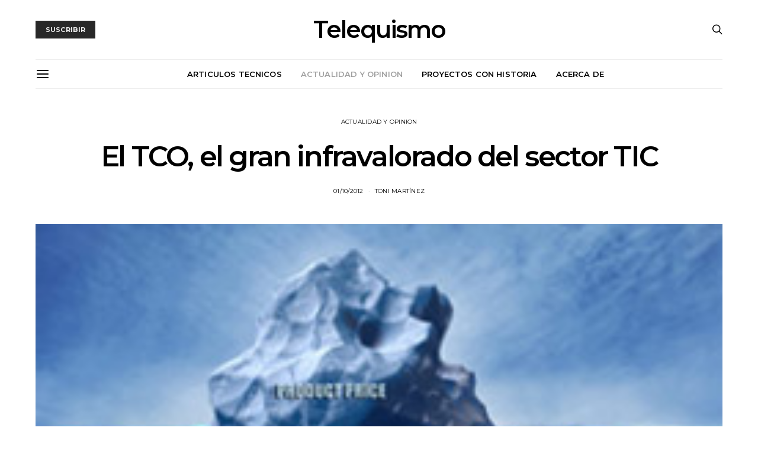

--- FILE ---
content_type: text/css
request_url: https://www.telequismo.com/wp-content/plugins/canvas/components/basic-elements/block-alert/block.css?ver=1728557026
body_size: 2039
content:
/**
 * All of the CSS for your block editor functionality should be
 * included in this file.
 */
/**
 * Environment for all styles (variables, additions, etc).
 */
/*--------------------------------------------------------------*/
/*--------------------------------------------------------------*/
.cnvs-block-alert {
	--cnvs-alert-background: #f8f9fa;
	--cnvs-alert-padding: 0.5rem 1rem;
	--cnvs-alert-font-size: 0.875rem;
	--cnvs-alert-margin-bottom: 1rem;
	--cnvs-alert-border-left: 2px solid transparent;
}

/*--------------------------------------------------------------*/
.cnvs-block-alert {
	position: relative;
	padding: var(--cnvs-alert-padding);
	background: var(--cnvs-alert-background);
	font-size: var(--cnvs-alert-font-size);
	margin-bottom: var(--cnvs-alert-margin-bottom);
	border-left: var(--cnvs-alert-border-left);
}

.cnvs-block-alert.cnvs-block-alert-dismissible {
	padding-right: 4rem;
}

.cnvs-block-alert.cnvs-block-alert-dismissible button.cnvs-close {
	position: absolute;
	top: 0;
	right: 0;
	height: 100%;
	padding: 0 1rem;
	color: inherit;
}

.cnvs-block-alert .cnvs-block-alert-inner h1, .cnvs-block-alert .cnvs-block-alert-inner h2, .cnvs-block-alert .cnvs-block-alert-inner h3, .cnvs-block-alert .cnvs-block-alert-inner h4, .cnvs-block-alert .cnvs-block-alert-inner h5, .cnvs-block-alert .cnvs-block-alert-inner h6 {
	margin-bottom: 1rem;
}

.cnvs-block-alert .cnvs-block-alert-inner > * {
	margin-top: 0.5rem;
	margin-bottom: 0.5rem;
}

.cnvs-block-alert .cnvs-block-alert-inner > *:first-child:last-child {
	margin-top: 0;
	margin-bottom: 0;
}

.is-style-cnvs-block-alert-primary {
	border-left-color: #007bff;
}

.is-style-cnvs-block-alert-secondary {
	border-left-color: #6c757d;
}

.is-style-cnvs-block-alert-success {
	border-left-color: #28a745;
}

.is-style-cnvs-block-alert-info {
	border-left-color: #17a2b8;
}

.is-style-cnvs-block-alert-warning {
	border-left-color: #ffc107;
}

.is-style-cnvs-block-alert-danger {
	border-left-color: #dc3545;
}

.is-style-cnvs-block-alert-light {
	border-left-color: #f8f9fa;
}

.is-style-cnvs-block-alert-dark {
	border-left-color: #343a40;
}


--- FILE ---
content_type: text/css
request_url: https://www.telequismo.com/wp-content/plugins/canvas/components/posts/block-posts-sidebar/block-posts-sidebar.css?ver=1728557026
body_size: 3742
content:
/**
 * All of the CSS for your public-facing functionality should be
 * included in this file.
 */
/**
 * Environment for all styles (variables, additions, etc).
 */
/*--------------------------------------------------------------*/
/*--------------------------------------------------------------*/
.cnvs-block-posts-sidebar {
	--cnvs-posts-sidebar-thumbnail-width: 80px;
	--cnvs-posts-sidebar-thumbnail-gutter: 2rem;
	--cnvs-posts-sidebar-number-top: 0;
	--cnvs-posts-sidebar-number-left: 0;
	--cnvs-posts-sidebar-number-right: initial;
	--cnvs-posts-sidebar-number-bottom: initial;
	--cnvs-posts-sidebar-number-width: 30px;
	--cnvs-posts-sidebar-number-height: 30px;
	--cnvs-posts-sidebar-number-line-height: 30px;
	--cnvs-posts-sidebar-number-background: #000;
	--cnvs-posts-sidebar-number-color: white;
	--cnvs-posts-sidebar-number-font-size: 80%;
	--cnvs-posts-sidebar-number-border-radius: 0;
}

/*--------------------------------------------------------------*/
.cnvs-block-posts-sidebar .cnvs-posts-list {
	padding: 0;
	margin: 0;
	list-style: none;
}

.cnvs-block-posts-sidebar .cnvs-post-item:not(:first-child) {
	margin-top: 1rem;
}

.cnvs-block-posts-sidebar .cnvs-post-outer {
	display: -webkit-box;
	display: -ms-flexbox;
	display: flex;
}

.cnvs-block-posts-sidebar .cnvs-post-thumbnail {
	position: relative;
	-webkit-box-flex: 0;
	-ms-flex: 0 0 var(--cnvs-posts-sidebar-thumbnail-width);
	flex: 0 0 var(--cnvs-posts-sidebar-thumbnail-width);
	margin-right: var(--cnvs-posts-sidebar-thumbnail-gutter);
}

.cnvs-block-posts-sidebar .cnvs-post-thumbnail img {
	width: var(--cnvs-posts-sidebar-thumbnail-width);
	height: var(--cnvs-posts-sidebar-thumbnail-width);
	-o-object-fit: cover;
	object-fit: cover;
	font-family: 'object-fit: cover;';
}

.cnvs-block-posts-sidebar .cnvs-post-data {
	-webkit-box-flex: 1;
	-ms-flex-positive: 1;
	flex-grow: 1;
	width: 100%;
}

.cnvs-block-posts-sidebar .cnvs-post-number {
	background: var(--cnvs-posts-sidebar-number-background);
	position: absolute;
	top: var(--cnvs-posts-sidebar-number-top);
	left: var(--cnvs-posts-sidebar-number-left);
	right: var(--cnvs-posts-sidebar-number-right);
	bottom: var(--cnvs-posts-sidebar-number-bottom);
	width: var(--cnvs-posts-sidebar-number-width);
	height: var(--cnvs-posts-sidebar-number-height);
	line-height: var(--cnvs-posts-sidebar-number-line-height);
	color: var(--cnvs-posts-sidebar-number-color);
	text-align: center;
	font-size: var(--cnvs-posts-sidebar-number-font-size);
	border-radius: var(--cnvs-posts-sidebar-number-border-radius);
}

.cnvs-block-posts-sidebar .cnvs-post-data .meta-category {
	display: inline-block;
	margin-bottom: 0.25rem;
}

.cnvs-block-posts-sidebar .cnvs-post-data .entry-title {
	margin-top: 0;
	margin-bottom: 0.25rem;
}

.cnvs-block-posts-sidebar .cnvs-post-meta {
	display: -webkit-box;
	display: -ms-flexbox;
	display: flex;
	-ms-flex-wrap: wrap;
	flex-wrap: wrap;
	-webkit-box-align: center;
	-ms-flex-align: center;
	align-items: center;
}

.cnvs-block-posts-sidebar .cnvs-post-meta .avatar {
	margin-right: .5rem;
}

.cnvs-block-posts-sidebar .cnvs-post-meta a {
	text-decoration: none;
}

.cnvs-block-posts-sidebar .cnvs-post-meta > * + * {
	margin-left: .5rem;
}

.cnvs-block-posts-sidebar .cnvs-post-meta > * + *:before {
	content: "\b7";
	margin-right: .5rem;
}

.cnvs-block-posts-sidebar .cnvs-post-meta .published + .updated {
	display: none;
}

.cnvs-block-posts-sidebar .cnvs-post-meta-hide {
	display: none;
}

.cnvs-block-posts-sidebar-large .cnvs-post-item:not(:first-child) {
	margin-top: 2rem;
}

.cnvs-block-posts-sidebar-large .cnvs-post-outer {
	display: block;
}

.cnvs-block-posts-sidebar-large .cnvs-post-thumbnail {
	margin-right: 0;
	margin-bottom: 1rem;
}

.cnvs-block-posts-sidebar-large .cnvs-post-thumbnail img {
	width: 100%;
	height: auto;
	border-radius: 0;
}


--- FILE ---
content_type: text/css
request_url: https://www.telequismo.com/wp-content/themes/authentic/css/blocks/tiles.css?ver=1728556898
body_size: 4159
content:
.cs-block-tiles .post-outer {
	height: 100%;
}

.cs-block-tiles .post-outer {
	position: relative;
}

.cs-block-tiles .tiles-outer {
	display: grid;
	grid-gap: 1px;
	grid-template-columns: 1fr;
	grid-auto-rows: 1fr;
}

.cs-block-tiles .overlay-media {
	transform: translate3d(0, 0, 0);
}

.cs-block-tiles .overlay-inner {
	position: initial;
}

.cs-block-tiles article:not(:first-child) {
	margin-top: 0;
}

@media (min-width: 760px) {
	.cs-block-tiles .post-inner > *:last-child {
		margin-bottom: 0;
	}
	.cs-block-tiles .tiles-outer {
		grid-auto-rows: initial;
	}
	.cs-block-tiles article:nth-child(1) {
		grid-area: tile1;
	}
	.cs-block-tiles article:nth-child(2) {
		grid-area: tile2;
	}
	.cs-block-tiles article:nth-child(3) {
		grid-area: tile3;
	}
	.cs-block-tiles article:nth-child(4) {
		grid-area: tile4;
	}
	.cs-block-tiles article:nth-child(5) {
		grid-area: tile5;
	}
}

.entry-content > .cnvs-block-posts[class*='pk-block-posts-layout-tiles'] {
	width: 100vw;
	max-width: none;
	margin-left: calc(100% / 2 - 100vw / 2);
}

.entry-content > .cnvs-block-section-layout-align-full:first-child .cnvs-block-posts[class*='pk-block-posts-layout-tiles']:first-child {
	padding-top: 1px;
}

/**
 * Layouts
 */
@media (min-width: 760px) {
	.cs-block-tiles.tiles-1 .tiles-outer {
		grid-template-areas: 'tile1 tile2';
		grid-template-columns: 1fr 1fr;
	}
}

@media (min-width: 760px) {
	.cs-block-tiles.tiles-2 .tiles-outer {
		grid-template-areas: 'tile1 tile1' 'tile2 tile3';
		grid-template-columns: 1fr 1fr;
	}
}

@media (min-width: 1020px) {
	.cs-block-tiles.tiles-2 .tiles-outer {
		grid-template-areas: 'tile1 tile2 tile3';
		grid-template-columns: 1fr 1fr 1fr;
	}
}

@media (min-width: 760px) {
	.cs-block-tiles.tiles-3 .tiles-outer {
		grid-template-areas: 'tile1 tile2';
		grid-template-columns: 1fr 1fr;
	}
}

@media (min-width: 1020px) {
	.cs-block-tiles.tiles-3 .tiles-outer {
		grid-template-areas: 'tile1 tile1 tile2';
		grid-template-columns: 1fr 1fr 1fr;
	}
}

@media (min-width: 760px) {
	.cs-block-tiles.tiles-4 .tiles-outer {
		grid-template-areas: 'tile1 tile1' 'tile2 tile3';
		grid-template-columns: 1fr 1fr;
	}
}

@media (min-width: 1020px) {
	.cs-block-tiles.tiles-4 .tiles-outer {
		grid-template-areas: 'tile1 tile1 tile2' 'tile1 tile1 tile3';
		grid-template-columns: 1fr 1fr 1fr;
	}
}

@media (min-width: 760px) {
	.cs-block-tiles.tiles-5 .tiles-outer {
		grid-template-areas: 'tile1 tile1' 'tile2 tile3';
		grid-template-columns: 1fr 1fr;
	}
}

@media (min-width: 1020px) {
	.cs-block-tiles.tiles-5 .tiles-outer {
		grid-template-areas: 'tile1 tile1 tile2 tile2' 'tile1 tile1 tile3 tile3';
		grid-template-columns: 1fr 1fr 1fr 1fr;
	}
}

@media (min-width: 760px) {
	.cs-block-tiles.tiles-6 .tiles-outer {
		grid-template-areas: 'tile1 tile1' 'tile2 tile3' 'tile4 tile5';
		grid-template-columns: 1fr 1fr;
	}
}

@media (min-width: 1020px) {
	.cs-block-tiles.tiles-6 .tiles-outer {
		grid-template-areas: 'tile1 tile1 tile2' 'tile3 tile4 tile5';
		grid-template-columns: 1fr 1fr 1fr;
	}
}

@media (min-width: 760px) {
	.cs-block-tiles.tiles-7 .tiles-outer {
		grid-template-areas: 'tile1 tile1' 'tile2 tile3' 'tile4 tile5';
		grid-template-columns: 1fr 1fr;
	}
}

@media (min-width: 1020px) {
	.cs-block-tiles.tiles-7 .tiles-outer {
		grid-template-areas: 'tile1 tile1 tile2 tile3' 'tile1 tile1 tile4 tile5';
		grid-template-columns: 1fr 1fr 1fr 1fr;
	}
}

@media (min-width: 760px) {
	.cs-block-tiles.tiles-8 .tiles-outer {
		grid-template-areas: 'tile1 tile1' 'tile2 tile3' 'tile4 tile5';
		grid-template-columns: 1fr 1fr;
	}
}

@media (min-width: 1020px) {
	.cs-block-tiles.tiles-8 .tiles-outer {
		grid-template-areas: 'tile2 tile1 tile1 tile3' 'tile4 tile1 tile1 tile5';
		grid-template-columns: 1fr 1fr 1fr 1fr;
	}
}

@media (min-width: 760px) {
	.cs-block-tiles.tiles-9 .tiles-outer {
		grid-template-columns: repeat(2, 1fr);
	}
	.cs-block-tiles.tiles-9 article:nth-child(-n+8) {
		grid-area: initial;
	}
}

@media (min-width: 1020px) {
	.cs-block-tiles.tiles-9 .tiles-outer {
		grid-template-columns: repeat(4, 1fr);
	}
}


--- FILE ---
content_type: text/css
request_url: https://www.telequismo.com/wp-content/themes/authentic/css/blocks/slider.css?ver=1728556898
body_size: 13198
content:
/* Slider */
.cs-block-slider-container {
	overflow: hidden;
}

.cs-block-section-slider .cs-block-slider-featured:not(.cs-block-slider-large):not(.cs-block-slider-multiple) .owl-carousel {
	display: block;
}

.cs-block-slider-featured {
	position: relative;
}

.cs-block-slider-featured .owl-carousel {
	display: block;
}

.cs-block-slider-featured .owl-dot span {
	background: rgba(255, 255, 255, 0.5);
}

.cs-block-slider-featured .owl-dot.active span {
	background: white;
}

/**
 * Layouts
 */
.cs-block-slider-center {
	max-width: 100%;
	margin-left: auto;
	margin-right: auto;
}

@media (min-width: 760px) {
	.cs-block-slider-center {
		width: 100%;
		padding: 0;
	}
}

.cs-block-slider-center article {
	margin-left: auto;
	margin-right: auto;
}

@media (min-width: 1240px) {
	.cs-block-slider-center article {
		width: 1160px;
	}
}

.cs-block-slider-center .overlay-inner {
	max-width: 680px;
}

@media (min-width: 1120px) {
	.cs-block-slider-center .overlay-inner {
		padding: 3rem;
	}
}

.cs-block-slider-center .owl-dots {
	z-index: 1;
	bottom: 2rem;
}

@media (min-width: 1240px) {
	.cs-block-section-slider-center .owl-arrows .owl-prev,
	.cs-block-section-slider-center .owl-arrows .owl-next {
		transform: none !important;
		background: transparent;
		position: absolute;
		z-index: 3;
		top: 0;
		bottom: 0;
	}
	.cs-block-section-slider-center .owl-arrows .owl-prev {
		left: 0;
		cursor: pointer;
		cursor: url("[data-uri]") 16 16, pointer !important;
		cursor: -webkit-image-set(url("../../images/cursor-prev.png") 1x, url("../../images/cursor-prev@2x.png") 2x) 0 0, pointer;
	}
	.cs-block-section-slider-center .owl-arrows .owl-next {
		right: 0;
		cursor: pointer;
		cursor: url("[data-uri]") 16 16, pointer !important;
		cursor: -webkit-image-set(url("../../images/cursor-next.png") 1x, url("../../images/cursor-next@2x.png") 2x) 0 0, pointer;
	}
}

/**
 * Middle Alignment
 */
.style-align-center .cs-block-slider-center .owl-dots {
	left: 50%;
	transform: translate3d(-50%, 0, 0);
}

/**
 * Left Alignment
 */
.style-align-left .cs-block-slider-center .owl-dots {
	right: 2rem;
}

.style-align-left .cs-block-slider-boxed .owl-arrows {
	display: none;
}

@media (min-width: 1440px) {
	.container-wide .cs-block-slider-center article {
		width: 1360px;
	}
}

@media (min-width: 1640px) {
	.container-wide .cs-block-slider-center article {
		width: 1560px;
	}
}

.cs-block-slider-multiple .owl-prev,
.cs-block-slider-multiple .owl-next {
	width: 90px;
}

@media (min-width: 1120px) {
	.cs-block-slider-multiple .owl-dots {
		display: none;
	}
}

@media (min-width: 1240px) {
	.cs-block-section-slider-multiple .owl-arrows .owl-prev,
	.cs-block-section-slider-multiple .owl-arrows .owl-next {
		transform: none !important;
		background: transparent;
		position: absolute;
		z-index: 3;
		top: 0;
		bottom: 0;
	}
	.cs-block-section-slider-multiple .owl-arrows .owl-prev {
		left: 0;
		cursor: pointer;
		cursor: url("[data-uri]") 16 16, pointer !important;
		cursor: -webkit-image-set(url("../../images/cursor-prev.png") 1x, url("../../images/cursor-prev@2x.png") 2x) 0 0, pointer;
	}
	.cs-block-section-slider-multiple .owl-arrows .owl-next {
		right: 0;
		cursor: pointer;
		cursor: url("[data-uri]") 16 16, pointer !important;
		cursor: -webkit-image-set(url("../../images/cursor-next.png") 1x, url("../../images/cursor-next@2x.png") 2x) 0 0, pointer;
	}
}

.cs-block-slider-boxed {
	max-width: 100%;
	margin-left: auto;
	margin-right: auto;
	padding: 0 20px;
}

@media (min-width: 760px) {
	.cs-block-slider-boxed {
		width: 680px;
		padding: 0;
	}
}

@media (min-width: 1020px) {
	.cs-block-slider-boxed {
		width: 960px;
	}
}

@media (min-width: 1120px) {
	.cs-block-slider-boxed {
		width: 1040px;
	}
}

@media (min-width: 1240px) {
	.cs-block-slider-boxed {
		width: 1160px;
	}
}

.cs-block-slider-boxed .overlay-inner {
	max-width: 680px;
}

@media (min-width: 1120px) {
	.cs-block-slider-boxed .overlay-inner {
		padding: 3rem;
	}
}

.cs-block-slider-boxed .owl-dots {
	position: absolute;
	z-index: 1;
	bottom: 2rem;
}

/**
 * Middle Alignment
 */
.style-align-center .cs-block-slider-boxed .owl-dots {
	left: 50%;
	transform: translate3d(-50%, 0, 0);
}

/**
 * Left Alignment
 */
.style-align-left .cs-block-slider-boxed .owl-dots {
	right: 2rem;
}

.style-align-left .cs-block-slider-boxed .owl-arrows {
	display: none;
}

@media (min-width: 1440px) {
	.container-wide .cs-block-slider-boxed {
		width: 1360px;
	}
}

@media (min-width: 1640px) {
	.container-wide .cs-block-slider-boxed {
		width: 1560px;
	}
}

.cs-block-slider-wide {
	max-width: 100%;
	margin-left: auto;
	margin-right: auto;
}

@media (min-width: 1120px) {
	.cs-block-slider-wide .overlay-inner {
		padding: 3rem;
	}
}

.cs-block-slider-wide .owl-dots {
	position: absolute;
	z-index: 1;
	bottom: 2rem;
}

/**
 * Middle Alignment
 */
.style-align-center .cs-block-slider-wide .owl-dots {
	left: 50%;
	transform: translate3d(-50%, 0, 0);
}

/**
 * Left Alignment
 */
.style-align-left .cs-block-slider-wide .owl-dots {
	right: 2rem;
}

.style-align-left .cs-block-slider-wide .owl-arrows {
	display: none;
}

.cs-block-section-slider-large {
	margin-top: 0;
}

.cs-block-section-slider-large .owl-carousel:not(.owl-loaded) article:nth-child(n+2) {
	display: none;
}

.cs-block-slider-large {
	width: 100%;
}

.cs-block-slider-large .overlay-outer {
	width: 100%;
	padding-right: 20px;
	padding-left: 20px;
	margin-right: auto;
	margin-left: auto;
	min-height: 100vh;
}

@media (min-width: 760px) {
	.cs-block-slider-large .overlay-outer {
		max-width: 720px;
	}
}

@media (min-width: 1020px) {
	.cs-block-slider-large .overlay-outer {
		max-width: 1000px;
	}
}

@media (min-width: 1120px) {
	.cs-block-slider-large .overlay-outer {
		max-width: 1080px;
	}
}

@media (min-width: 1240px) {
	.cs-block-slider-large .overlay-outer {
		max-width: 1200px;
	}
}

.cs-block-slider-large .overlay-inner {
	max-width: 800px;
	padding-left: 0 !important;
	padding-right: 0 !important;
}

@media (min-width: 1240px) {
	.cs-block-slider-large .post-inner {
		padding-right: 215px;
	}
}

@media (min-width: 1440px) {
	.container-wide .cs-block-slider-large .overlay-outer {
		max-width: 1400px;
		padding-right: 15px;
		padding-left: 15px;
	}
}

@media (min-width: 1640px) {
	.container-wide .cs-block-slider-large .overlay-outer {
		max-width: 1600px;
		padding-right: 20px;
		padding-left: 20px;
	}
}

@media (min-width: 1120px) {
	.cs-block-slider-large .overlay-inner {
		padding: 3rem;
	}
}

.cs-block-slider-large .owl-dots {
	width: 100%;
	padding-right: 20px;
	padding-left: 20px;
	margin-right: auto;
	margin-left: auto;
	position: relative;
	z-index: 1;
	bottom: 3rem;
	left: auto;
	height: 0;
	transform: none;
}

@media (min-width: 760px) {
	.cs-block-slider-large .owl-dots {
		max-width: 720px;
	}
}

@media (min-width: 1020px) {
	.cs-block-slider-large .owl-dots {
		max-width: 1000px;
	}
}

@media (min-width: 1120px) {
	.cs-block-slider-large .owl-dots {
		max-width: 1080px;
	}
}

@media (min-width: 1240px) {
	.cs-block-slider-large .owl-dots {
		max-width: 1200px;
	}
}

/**
 * Middle Alignment
 */
@media (min-width: 1240px) {
	.style-align-center .cs-block-slider-large .post-inner {
		padding-left: 215px;
	}
}

.style-align-center .cs-block-slider-large .owl-dots {
	text-align: center;
}

/**
 * Left Alignment
 */
.style-align-left .cs-block-slider-large .owl-dots {
	text-align: right;
}

.entry-content .cnvs-block-section-layout-align-full:first-child .cnvs-block-posts-layout-slider-large:first-child .cs-block-slider-large {
	margin-top: calc(var(--large-sm-margin-top, 0) + -3rem);
}

.entry-content .cnvs-block-section-layout-align-full:first-child .cnvs-block-posts-layout-slider-large:first-child .cs-block-slider-large .overlay-outer {
	padding-top: calc(var(--large-sm-padding-top, 0) + 3rem);
}

@media (min-width: 1120px) {
	.entry-content .cnvs-block-section-layout-align-full:first-child .cnvs-block-posts-layout-slider-large:first-child .cs-block-slider-large {
		margin-top: calc(var(--large-lg-margin-top, 0) + -3rem);
	}
	.entry-content .cnvs-block-section-layout-align-full:first-child .cnvs-block-posts-layout-slider-large:first-child .cs-block-slider-large .overlay-outer {
		padding-top: calc(var(--large-sm-padding-top, 0) + 3rem);
	}
}


--- FILE ---
content_type: text/javascript
request_url: https://www.telequismo.com/wp-content/plugins/powerkit/modules/table-of-contents/public/js/public-powerkit-table-of-contents.js?ver=2.9.4
body_size: 2750
content:
/**
 * Table of Contents
 */
( function( $ ) {

	$( document ).ready( function() {

		var pk_toc_container  = '.entry-content';
		var pk_toc_wpadminbar = 0;
		var pk_toc_offset     = 80;

		// Get height adminbar.
		if ( $( '#wpadminbar' ).length > 0 ) {
			pk_toc_wpadminbar = $( '#wpadminbar' ).outerHeight();

			if ( 'absolute' === $( '#wpadminbar' ).css( 'position' ) ) {
				pk_toc_wpadminbar = 0;
			}
		}

		/**
		 * TOC: Click hide.
		 */
		$( document ).on( 'click', '.pk-toc-btn-hide', function() {

			if ( $( this ).closest( '.pk-toc' ).hasClass( 'pk-toc-hide' ) ) {
				$( this ).closest( '.pk-toc' ).removeClass( 'pk-toc-hide' );

				$( this ).html( powerkit_toc_config.label_hide );

				$( this ).closest( '.pk-toc' ).find('> ol, > ul').slideDown(200, function(){
					$( this ).animate({opacity: 1}, 150, 'swing');
				});
			} else {
				$( this ).closest( '.pk-toc' ).addClass( 'pk-toc-hide' );

				$( this ).html( powerkit_toc_config.label_show );

				$( this ).closest( '.pk-toc' ).find('> ol, > ul').animate({opacity: 0}, 150, 'swing', function(){
					$( this ).slideUp(200);
				});
			}
		} );

		/**
		 * TOC: Scroll to Heading.
		 */
		$( document ).on( 'click', '.pk-toc a', function() {

			var objContent = $( pk_toc_container );

			// If the list is found inside the content.
			if ( $( this ).closest( pk_toc_container ).length > 0 ) {
				objContent = $( this ).closest( pk_toc_container );
			}

			// Get position heading.
			var offsetHeading = $( objContent ).find( $( this ).attr( 'href' ) ).offset();

			if ( typeof offsetHeading === 'undefined' ) {
				return;
			}

			var positionHeading = offsetHeading.top;

			// Scroll to Heading.
			$( 'body, html' ).animate( {
				scrollTop: positionHeading - pk_toc_wpadminbar - pk_toc_offset
			}, 400 );

			return false;
		} );

		/**
		 * TOC: Active element of toc widget.
		 */
		$( window ).scroll( function() {
			var scrollTop = $( window ).scrollTop();

			$( '.powerkit_toc_widget' ).first().find( '.pk-toc a' ).each( function( index, elem ) {

				// Get position heading.
				var offsetHeading = $( $( elem ).attr( 'href' ) ).offset();

				if ( typeof offsetHeading === 'undefined' ) {
					return;
				}

				var positionHeading = offsetHeading.top;

				if ( positionHeading - scrollTop - pk_toc_wpadminbar - pk_toc_offset <= 0 ) {
					var filterElem = '[href="%1s"]'.replace( '%1s', $( elem ).attr( 'href' ) );

					// Find menu element.
					var menuElem = $( '.powerkit_toc_widget .pk-toc' ).find( 'a' ).filter( filterElem );

					// Remove class active.
					$( '.powerkit_toc_widget .pk-toc li' ).removeClass( 'active active-child' );

					// Add class active.
					$( menuElem ).parents( 'li' ).addClass( 'active-child' );
					$( menuElem ).parent( 'li' ).addClass( 'active' );
				}
			} );
		} );

	} );

} )( jQuery );
